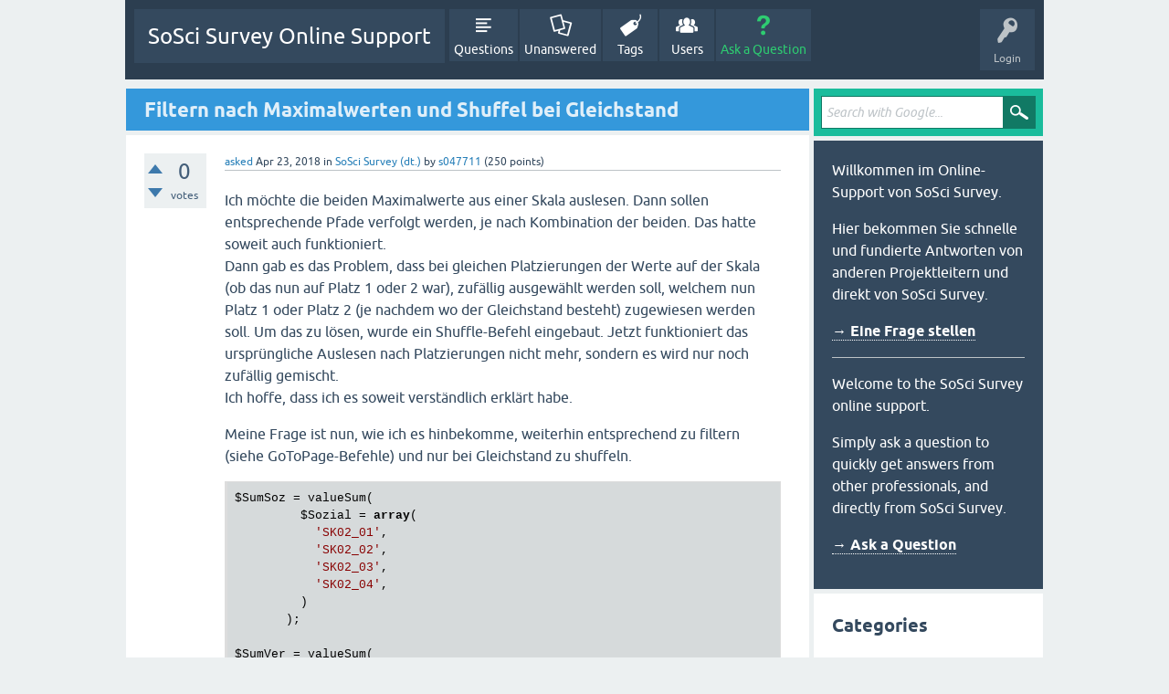

--- FILE ---
content_type: text/html; charset=utf-8
request_url: https://support.soscisurvey.de/?qa=4392/filtern-nach-maximalwerten-und-shuffel-bei-gleichstand&show=4621
body_size: 10847
content:
<!DOCTYPE html>
<html lang="en" itemscope itemtype="https://schema.org/QAPage">
<!-- Powered by Question2Answer - http://www.question2answer.org/ -->
<head>
<meta charset="utf-8">
<title>Filtern nach Maximalwerten und Shuffel bei Gleichstand - SoSci Survey Online Support</title>
<meta name="viewport" content="width=device-width, initial-scale=1">
<meta name="description" content="Ich möchte die beiden Maximalwerte aus einer Skala auslesen. Dann sollen entsprechende Pfade verfolgt werden, je  ... LM13, WF07, KR01-KR14, WF03&#039;); }">
<meta name="keywords" content="SoSci Survey (dt.)">
<style>
@font-face {
 font-family: 'Ubuntu'; font-weight: normal; font-style: normal;
 src: local('Ubuntu'),
  url('./qa-theme/SnowFlat/fonts/ubuntu-regular.woff2') format('woff2'), url('./qa-theme/SnowFlat/fonts/ubuntu-regular.woff') format('woff');
}
@font-face {
 font-family: 'Ubuntu'; font-weight: bold; font-style: normal;
 src: local('Ubuntu Bold'), local('Ubuntu-Bold'),
  url('./qa-theme/SnowFlat/fonts/ubuntu-bold.woff2') format('woff2'), url('./qa-theme/SnowFlat/fonts/ubuntu-bold.woff') format('woff');
}
@font-face {
 font-family: 'Ubuntu'; font-weight: normal; font-style: italic;
 src: local('Ubuntu Italic'), local('Ubuntu-Italic'),
  url('./qa-theme/SnowFlat/fonts/ubuntu-italic.woff2') format('woff2'), url('./qa-theme/SnowFlat/fonts/ubuntu-italic.woff') format('woff');
}
@font-face {
 font-family: 'Ubuntu'; font-weight: bold; font-style: italic;
 src: local('Ubuntu Bold Italic'), local('Ubuntu-BoldItalic'),
  url('./qa-theme/SnowFlat/fonts/ubuntu-bold-italic.woff2') format('woff2'), url('./qa-theme/SnowFlat/fonts/ubuntu-bold-italic.woff') format('woff');
}
</style>
<link rel="stylesheet" href="./qa-theme/SnowFlat/qa-styles.css?1.8.7">
<style>
.qa-nav-user { margin: 0 !important; }
@media (max-width: 979px) {
 body.qa-template-user.fixed, body[class*="qa-template-user-"].fixed { padding-top: 118px !important; }
 body.qa-template-users.fixed { padding-top: 95px !important; }
}
@media (min-width: 980px) {
 body.qa-template-users.fixed { padding-top: 105px !important;}
}
</style>
<link rel="canonical" href="https://support.soscisurvey.de/?qa=4392/filtern-nach-maximalwerten-und-shuffel-bei-gleichstand">
<link rel="search" type="application/opensearchdescription+xml" title="SoSci Survey Online Support" href="./?qa=opensearch.xml">
<meta itemprop="name" content="Filtern nach Maximalwerten und Shuffel bei Gleichstand">
<script>
var qa_root = '.\/';
var qa_request = '4392\/filtern-nach-maximalwerten-und-shuffel-bei-gleichstand';
</script>
<script src="./qa-content/jquery-3.5.1.min.js"></script>
<script src="./qa-content/qa-global.js?1.8.7"></script>
<script src="./qa-theme/SnowFlat/js/snow-core.js?1.8.7"></script>
<style>
.wmd-button > span { background-image: url('./qa-plugin/q2a-markdown-editor/pagedown/wmd-buttons.png') }

/* Markdown editor styles */

.wmd-button-bar {
	width: 100%;
	padding: 5px 0;
}
.wmd-input {
	/* 604 */
	width: 598px;
	height: 250px;
	margin: 0 0 10px;
	padding: 2px;
	border: 1px solid #ccc;
}
.wmd-preview {
	/* 604 */
	width: 584px;
	margin: 10px 0;
	padding: 8px;
	border: 2px dashed #ccc;
}

.wmd-preview img, .entry-content img {
	max-width: 100%
}

.qa-q-view-content pre,
.qa-a-item-content pre,
.wmd-preview pre {
	overflow: auto;
	width: 100%;
	max-height: 400px;
	padding: 0;
	border-width: 1px 1px 1px 3px;
	border-style: solid;
	border-color: #ddd;
	background-color: #eee;
}
pre code {
	display: block;
	padding: 8px;
}

.wmd-button-row {
	position: relative;
	margin: 0;
	padding: 0;
	height: 20px;
}

.wmd-spacer {
	width: 1px;
	height: 20px;
	margin-left: 14px;
	position: absolute;
	background-color: Silver;
	display: inline-block;
	list-style: none;
}

.wmd-button {
	width: 20px;
	height: 20px;
	padding-left: 2px;
	padding-right: 3px;
	position: absolute;
	display: inline-block;
	list-style: none;
	cursor: pointer;
}

.wmd-button > span {
	/* note: background-image is set in plugin script */
	background-repeat: no-repeat;
	background-position: 0px 0px;
	width: 20px;
	height: 20px;
	display: inline-block;
}

.wmd-spacer1 {
	left: 50px;
}
.wmd-spacer2 {
	left: 175px;
}
.wmd-spacer3 {
	left: 300px;
}

.wmd-prompt-background {
	background-color: #000;
}
.wmd-prompt-dialog {
	border: 1px solid #999;
	background-color: #f5f5f5;
}
.wmd-prompt-dialog > div {
	font-size: 0.8em;
}
.wmd-prompt-dialog > form > input[type="text"] {
	border: 1px solid #999;
	color: black;
}
.wmd-prompt-dialog > form > input[type="button"] {
	border: 1px solid #888;
	font-size: 11px;
	font-weight: bold;
}

/* HighlightJS styles */

pre code,
pre .ruby .subst,
pre .tag .title,
pre .lisp .title,
pre .nginx .title {
	color: black;
}
pre .string,
pre .title,
pre .constant,
pre .parent,
pre .tag .value,
pre .rules .value,
pre .rules .value .number,
pre .preprocessor,
pre .ruby .symbol,
pre .ruby .symbol .string,
pre .ruby .symbol .keyword,
pre .ruby .symbol .keymethods,
pre .instancevar,
pre .aggregate,
pre .template_tag,
pre .django .variable,
pre .smalltalk .class,
pre .addition,
pre .flow,
pre .stream,
pre .bash .variable,
pre .apache .tag,
pre .apache .cbracket,
pre .tex .command,
pre .tex .special,
pre .erlang_repl .function_or_atom,
pre .markdown .header {
	color: #800;
}
pre .comment,
pre .annotation,
pre .template_comment,
pre .diff .header,
pre .chunk,
pre .markdown .blockquote {
	color: #888;
}
pre .number,
pre .date,
pre .regexp,
pre .literal,
pre .smalltalk .symbol,
pre .smalltalk .char,
pre .go .constant,
pre .change,
pre .markdown .bullet,
pre .markdown .link_url {
	color: #080;
}
pre .label,
pre .javadoc,
pre .ruby .string,
pre .decorator,
pre .filter .argument,
pre .localvars,
pre .array,
pre .attr_selector,
pre .important,
pre .pseudo,
pre .pi,
pre .doctype,
pre .deletion,
pre .envvar,
pre .shebang,
pre .apache .sqbracket,
pre .nginx .built_in,
pre .tex .formula,
pre .erlang_repl .reserved,
pre .input_number,
pre .markdown .link_label,
pre .vhdl .attribute {
	color: #88f;
}
pre .keyword,
pre .id,
pre .phpdoc,
pre .title,
pre .built_in,
pre .aggregate,
pre .css .tag,
pre .javadoctag,
pre .phpdoc,
pre .yardoctag,
pre .smalltalk .class,
pre .winutils,
pre .bash .variable,
pre .apache .tag,
pre .go .typename,
pre .tex .command,
pre .markdown .strong,
pre .request,
pre .status {
	font-weight: bold;
}
pre .markdown .emphasis {
	font-style: italic;
}
pre .nginx .built_in {
	font-weight: normal;
}
pre .coffeescript .javascript,
pre .xml .css,
pre .xml .javascript,
pre .xml .vbscript,
pre .tex .formula {
	opacity: 0.5;
}

</style>


<script src="./qa-plugin/q2a-markdown-editor/pagedown/highlight.min.js"></script><script>
$(function() {
	$('.wmd-input').keypress(function() {
		window.clearTimeout(hljs.Timeout);
		hljs.Timeout = window.setTimeout(function() {
			hljs.initHighlighting.called = false;
			hljs.initHighlighting();
		}, 500);
	});
	window.setTimeout(function() {
		hljs.initHighlighting.called = false;
		hljs.initHighlighting();
	}, 500);
});
</script>
</head>
<body
class="qa-template-question qa-theme-snowflat qa-category-1 qa-body-js-off"
>
<script>
var b = document.getElementsByTagName('body')[0];
b.className = b.className.replace('qa-body-js-off', 'qa-body-js-on');
</script>
<div id="qam-topbar" class="clearfix">
<div class="qam-main-nav-wrapper clearfix">
<div class="sb-toggle-left qam-menu-toggle"><i class="icon-th-list"></i></div>
<div class="qam-account-items-wrapper">
<div id="qam-account-toggle" class="qam-logged-out">
<i class="icon-key qam-auth-key"></i>
<div class="qam-account-handle">Login</div>
</div>
<div class="qam-account-items clearfix">
<div class="qa-nav-user">
<ul class="qa-nav-user-list">
<li class="qa-nav-user-item qa-nav-user-login">
<a href=".//s2login/admin/?redirect=qa%2F%3Fqa%3D4392%2Ffiltern-nach-maximalwerten-und-shuffel-bei-gleichstand%26show%3D4621" class="qa-nav-user-link">Login</a>
</li>
<li class="qa-nav-user-item qa-nav-user-register">
<a href="https://www.soscisurvey.de/admin/index.php?o=registration" class="qa-nav-user-link">Register</a>
</li>
</ul>
<div class="qa-nav-user-clear">
</div>
</div>
</div> <!-- END qam-account-items -->
</div> <!-- END qam-account-items-wrapper -->
<div class="qa-logo">
<a href="./" class="qa-logo-link">SoSci Survey Online Support</a>
</div>
<div class="qa-nav-main">
<ul class="qa-nav-main-list">
<li class="qa-nav-main-item qa-nav-main-questions">
<a href="./?qa=questions" class="qa-nav-main-link">Questions</a>
</li>
<li class="qa-nav-main-item qa-nav-main-unanswered">
<a href="./?qa=unanswered" class="qa-nav-main-link">Unanswered</a>
</li>
<li class="qa-nav-main-item qa-nav-main-tag">
<a href="./?qa=tags" class="qa-nav-main-link">Tags</a>
</li>
<li class="qa-nav-main-item qa-nav-main-user">
<a href="./?qa=users" class="qa-nav-main-link">Users</a>
</li>
<li class="qa-nav-main-item qa-nav-main-ask">
<a href="./?qa=ask&amp;cat=1" class="qa-nav-main-link">Ask a Question</a>
</li>
</ul>
<div class="qa-nav-main-clear">
</div>
</div>
</div> <!-- END qam-main-nav-wrapper -->
</div> <!-- END qam-topbar -->
<div class="qam-ask-search-box"><div class="qam-ask-mobile"><a href="./?qa=ask" class="turquoise">Ask a Question</a></div><div class="qam-search-mobile turquoise" id="qam-search-mobile"></div></div>
<div class="qam-search turquoise the-top" id="the-top-search">
<div class="qa-search">
<form method="get" action="./?qa=gsearch">
<input type="hidden" name="qa" value="gsearch">
<input type="text" placeholder="Search with Google..." name="q" value="" class="qa-search-field">
<input type="submit" value="Search with Google" class="qa-search-button">
</form>
</div>
</div>
<div class="qa-body-wrapper" itemprop="mainEntity" itemscope itemtype="https://schema.org/Question">
<div class="qa-main-wrapper">
<div class="qa-main">
<div class="qa-main-heading">
<h1>
<a href="./?qa=4392/filtern-nach-maximalwerten-und-shuffel-bei-gleichstand">
<span itemprop="name">Filtern nach Maximalwerten und Shuffel bei Gleichstand</span>
</a>
</h1>
</div>
<div class="qa-part-q-view">
<div class="qa-q-view" id="q4392">
<form method="post" action="./?qa=4392/filtern-nach-maximalwerten-und-shuffel-bei-gleichstand&amp;show=4621">
<div class="qa-q-view-stats">
<div class="qa-voting qa-voting-net" id="voting_4392">
<div class="qa-vote-buttons qa-vote-buttons-net">
<input title="Click to vote up" name="vote_4392_1_q4392" onclick="return qa_vote_click(this);" type="submit" value="+" class="qa-vote-first-button qa-vote-up-button"> 
<input title="Click to vote down" name="vote_4392_-1_q4392" onclick="return qa_vote_click(this);" type="submit" value="&ndash;" class="qa-vote-second-button qa-vote-down-button"> 
</div>
<div class="qa-vote-count qa-vote-count-net">
<span class="qa-netvote-count">
<span class="qa-netvote-count-data">0</span><span class="qa-netvote-count-pad"> votes <meta itemprop="upvoteCount" content="0"></span>
</span>
</div>
<div class="qa-vote-clear">
</div>
</div>
</div>
<input name="code" type="hidden" value="0-1769621484-0b10a74f0565633870b0dbe08501c6b441df3e19">
</form>
<div class="qa-q-view-main">
<form method="post" action="./?qa=4392/filtern-nach-maximalwerten-und-shuffel-bei-gleichstand&amp;show=4621">
<span class="qa-q-view-avatar-meta">
<span class="qa-q-view-meta">
<a href="./?qa=4392/filtern-nach-maximalwerten-und-shuffel-bei-gleichstand" class="qa-q-view-what" itemprop="url">asked</a>
<span class="qa-q-view-when">
<span class="qa-q-view-when-data"><time itemprop="dateCreated" datetime="2018-04-23T09:23:14+0000" title="2018-04-23T09:23:14+0000">Apr 23, 2018</time></span>
</span>
<span class="qa-q-view-where">
<span class="qa-q-view-where-pad">in </span><span class="qa-q-view-where-data"><a href="./?qa=sosci-survey-deutsch" class="qa-category-link">SoSci Survey (dt.)</a></span>
</span>
<span class="qa-q-view-who">
<span class="qa-q-view-who-pad">by </span>
<span class="qa-q-view-who-data"><a href="./?qa=user/s047711" class="qa-user-link">s047711</a></span>
<span class="qa-q-view-who-points">
<span class="qa-q-view-who-points-pad">(</span><span class="qa-q-view-who-points-data">250</span><span class="qa-q-view-who-points-pad"> points)</span>
</span>
</span>
</span>
</span>
<div class="qa-q-view-content qa-post-content">
<a name="4392"></a><div itemprop="text"><p>Ich möchte die beiden Maximalwerte aus einer Skala auslesen. Dann sollen entsprechende Pfade verfolgt werden, je nach Kombination der beiden. Das hatte soweit auch funktioniert.<br>
Dann gab es das Problem, dass bei gleichen Platzierungen der Werte auf der Skala (ob das nun auf Platz 1 oder 2 war), zufällig ausgewählt werden soll, welchem nun Platz 1 oder Platz 2 (je nachdem wo der Gleichstand besteht) zugewiesen werden soll. Um das zu lösen, wurde ein Shuffle-Befehl eingebaut. Jetzt funktioniert das ursprüngliche Auslesen nach Platzierungen nicht mehr, sondern es wird nur noch zufällig gemischt. <br>
Ich hoffe, dass ich es soweit verständlich erklärt habe.</p>
<p>Meine Frage ist nun, wie ich es hinbekomme, weiterhin entsprechend zu filtern (siehe GoToPage-Befehle) und nur bei Gleichstand zu shuffeln.</p>
<pre><code>$SumSoz = valueSum(
         $Sozial = array(
           'SK02_01',
           'SK02_02',
           'SK02_03',
           'SK02_04',
         )
       );

$SumVer = valueSum(
         $Verbal = array(
           'SK02_05',
           'SK02_06',
           'SK02_07',
           'SK02_08',
         )
       );
$SumLog = valueSum(
         $Logisch = array(
           'SK02_09',
           'SK02_10',
           'SK02_11',
           'SK02_12',
         )
       );

$SumKre = valueSum(
         $Kreativ = array(
           'SK02_13',
           'SK02_14',
           'SK02_15',
           'SK02_16',
         )
       );



$sumArray = array("Soz" =&gt; $SumSoz, "Ver" =&gt; $SumVer,"Log" =&gt; $SumLog,"Kre" =&gt; $SumKre);
$max = max($sumArray);
$maxis = array();
foreach ($sumArray as $code =&gt; $value) {
  if ($value == $max) {
    $maxis[] = $code;
  }
}
shuffle($maxis); debug($maxis);
$use = $maxis[0];



if (
  ($maxis[0] == "Ver") and
  ($maxis[1] == "Soz")
) { 
  setPageOrder('SE01-SE11, SE20, SE12-SE19, WF07, VE01-VE68, WF03');
 
}


if (
  ($maxis[0] == "Soz") and
  ($maxis[1] == "Ver")
) {
  setPageOrder('VE01-VE68, WF07, SE01-SE11, SE20, SE12-SE19, WF03');
  
}

if (
  ($maxis[0] == "Kre") and
  ($maxis[1] == "Soz")
) {
  setPageOrder('SE01-SE11, SE20, SE12-SE19, WF07, KR01-KR14, WF03');
   
}

if (
  ($maxis[0] == "Soz") and
  ($maxis[1] == "Kre")
) {
  setPageOrder('KR01-KR14, WF07, SE01-SE11, SE20, SE12-SE19, WF03');

}

if (
  ($maxis[0] == "Ver") and
  ($maxis[1] == "Kre")
) {
  setPageOrder ('KR01-KR14, WF07, VE01-VE68, WF03');

}

if (
  ($maxis[0] == "Kre") and
  ($maxis[1] == "Ver")
) {
  setPageOrder ('VE01-VE68, WF07, KR01-KR14, WF03');
}

if (
  ($maxis[0] == "Log") and
  ($maxis[1] == "Ver")
) {
  setPageOrder ('VE01- VE68, WF07, LM01-LM13, WF03'); 
  
}

if (
  ($maxis[0] == "Ver") and
  ($maxis[1] == "Log")
) {
  setPageOrder ('LM01-LM13, WF07, VE01-VE68, WF03'); 
  
}

if (
  ($maxis[0] == "Soz") and
  ($maxis[1] == "Log")
) {
  setPageOrder ('LM01-LM13, WF07, SE01-SE11, SE20, SE12-SE19, WF03'); 
  
}

if (
  ($maxis[0] == "Log") and
  ($maxis[1] == "Soz")
) {
  setPageOrder ('SE01-SE11, SE20, SE12-SE19, WF07, LM01-LM13, WF03'); 
   
  
}

if (
  ($maxis[0] == "Log") and
  ($maxis[1] == "Kre")
) {
  setPageOrder ('KR01-KR14, WF07, LM01-LM13, WF03'); 
  
}

if (
  ($maxis[0] == "Kre") and
  ($maxis[1] == "Log")
) {
  setPageOrder ('LM01-LM13, WF07, KR01-KR14, WF03'); 
  
}
</code></pre>
</div>
</div>
<div class="qa-q-view-buttons">
<input name="q_doanswer" id="q_doanswer" onclick="return qa_toggle_element('anew')" value="answer" title="Answer this question" type="submit" class="qa-form-light-button qa-form-light-button-answer">
<input name="q_docomment" onclick="return qa_toggle_element('c4392')" value="comment" title="Add a comment on this question" type="submit" class="qa-form-light-button qa-form-light-button-comment">
</div>
<input name="code" type="hidden" value="0-1769621484-279a279063159ece51af9a2bbc08615ac4791df0">
<input name="qa_click" type="hidden" value="">
</form>
<div class="qa-q-view-c-list" id="c4392_list">
<div class="qa-c-list-item " id="c4409" itemscope itemtype="https://schema.org/Comment">
<span class="qa-c-item-avatar-meta">
<span class="qa-c-item-meta">
<a href="./?qa=4392/filtern-nach-maximalwerten-und-shuffel-bei-gleichstand&amp;show=4409#c4409" class="qa-c-item-what" itemprop="url">commented</a>
<span class="qa-c-item-when">
<span class="qa-c-item-when-data"><time itemprop="dateCreated" datetime="2018-04-23T14:10:44+0000" title="2018-04-23T14:10:44+0000">Apr 23, 2018</time></span>
</span>
<span class="qa-c-item-who">
<span class="qa-c-item-who-pad">by </span>
<span class="qa-c-item-who-data"><a href="./?qa=user/SoSci+Survey" class="qa-user-link">SoSci Survey</a></span>
<span class="qa-c-item-who-points">
<span class="qa-c-item-who-points-pad">(</span><span class="qa-c-item-who-points-data">364k</span><span class="qa-c-item-who-points-pad"> points)</span>
</span>
</span>
<br>
<span class="qa-c-item-what">edited</span>
<span class="qa-c-item-when">
<span class="qa-c-item-when-data"><time itemprop="dateModified" datetime="2018-04-23T18:15:27+0000" title="2018-04-23T18:15:27+0000">Apr 23, 2018</time></span>
</span>
<span class="qa-c-item-who">
<span class="qa-c-item-who-pad">by </span><span class="qa-c-item-who-data"><a href="./?qa=user/SoSci+Survey" class="qa-user-link">SoSci Survey</a></span>
</span>
</span>
</span>
<form method="post" action="./?qa=4392/filtern-nach-maximalwerten-und-shuffel-bei-gleichstand&amp;show=4621">
<input name="code" type="hidden" value="0-1769621484-0b10a74f0565633870b0dbe08501c6b441df3e19">
</form>
<form method="post" action="./?qa=4392/filtern-nach-maximalwerten-und-shuffel-bei-gleichstand&amp;show=4621">
<div class="qa-c-item-content qa-post-content">
<a name="4409"></a><div itemprop="text">Bitte fügen Sie unter `$maxis = array()` folgende Zeile ein:<br />
<br />
`debug($subArray);`<br />
`debug($max);`<br />
<br />
Bitte posten Sie dann, was im Debug-Modus alles als Info für die debug()-Zeilen erscheint. Danke.</div>
</div>
<div class="qa-c-item-footer">
<div class="qa-c-item-buttons">
<input name="q_docomment" onclick="return qa_toggle_element('c4392')" value="reply" title="Reply to this comment" type="submit" class="qa-form-light-button qa-form-light-button-comment">
</div>
</div>
<input name="code" type="hidden" value="0-1769621484-279a279063159ece51af9a2bbc08615ac4791df0">
<input name="qa_click" type="hidden" value="">
</form>
<div class="qa-c-item-clear">
</div>
</div> <!-- END qa-c-item -->
<div class="qa-c-list-item " id="c4416" itemscope itemtype="https://schema.org/Comment">
<span class="qa-c-item-avatar-meta">
<span class="qa-c-item-meta">
<a href="./?qa=4392/filtern-nach-maximalwerten-und-shuffel-bei-gleichstand&amp;show=4416#c4416" class="qa-c-item-what" itemprop="url">commented</a>
<span class="qa-c-item-when">
<span class="qa-c-item-when-data"><time itemprop="dateCreated" datetime="2018-04-23T17:27:52+0000" title="2018-04-23T17:27:52+0000">Apr 23, 2018</time></span>
</span>
<span class="qa-c-item-who">
<span class="qa-c-item-who-pad">by </span>
<span class="qa-c-item-who-data"><a href="./?qa=user/s047711" class="qa-user-link">s047711</a></span>
<span class="qa-c-item-who-points">
<span class="qa-c-item-who-points-pad">(</span><span class="qa-c-item-who-points-data">250</span><span class="qa-c-item-who-points-pad"> points)</span>
</span>
</span>
</span>
</span>
<form method="post" action="./?qa=4392/filtern-nach-maximalwerten-und-shuffel-bei-gleichstand&amp;show=4621">
<input name="code" type="hidden" value="0-1769621484-0b10a74f0565633870b0dbe08501c6b441df3e19">
</form>
<form method="post" action="./?qa=4392/filtern-nach-maximalwerten-und-shuffel-bei-gleichstand&amp;show=4621">
<div class="qa-c-item-content qa-post-content">
<a name="4416"></a><div itemprop="text">Ja genau, die ist eigentlich mit drin.<br />
<br />
Das habe ich gemacht. Dann erscheint:<br />
<br />
Debug-Information für $sumArray:<br />
Soz16, Ver16, Log16, Kre16<br />
<br />
Debug-Information für $max:<br />
$max = 16 (double)<br />
<br />
Debug-Information für $maxis:<br />
0Log, 1Kre, 2Ver, 3Soz<br />
<br />
Sieht eigentlich korrekt aus?<br />
<br />
Dazu muss ich allerdings auch sagen, dass es beim Testen im Programm meistens funktioniert hat, aber nicht beim externen Zugriff, also beim Pretest mit Probanden.</div>
</div>
<div class="qa-c-item-footer">
<div class="qa-c-item-buttons">
<input name="q_docomment" onclick="return qa_toggle_element('c4392')" value="reply" title="Reply to this comment" type="submit" class="qa-form-light-button qa-form-light-button-comment">
</div>
</div>
<input name="code" type="hidden" value="0-1769621484-279a279063159ece51af9a2bbc08615ac4791df0">
<input name="qa_click" type="hidden" value="">
</form>
<div class="qa-c-item-clear">
</div>
</div> <!-- END qa-c-item -->
<div class="qa-c-list-item " id="c4417" itemscope itemtype="https://schema.org/Comment">
<span class="qa-c-item-avatar-meta">
<span class="qa-c-item-meta">
<a href="./?qa=4392/filtern-nach-maximalwerten-und-shuffel-bei-gleichstand&amp;show=4417#c4417" class="qa-c-item-what" itemprop="url">commented</a>
<span class="qa-c-item-when">
<span class="qa-c-item-when-data"><time itemprop="dateCreated" datetime="2018-04-23T17:33:08+0000" title="2018-04-23T17:33:08+0000">Apr 23, 2018</time></span>
</span>
<span class="qa-c-item-who">
<span class="qa-c-item-who-pad">by </span>
<span class="qa-c-item-who-data"><a href="./?qa=user/s047711" class="qa-user-link">s047711</a></span>
<span class="qa-c-item-who-points">
<span class="qa-c-item-who-points-pad">(</span><span class="qa-c-item-who-points-data">250</span><span class="qa-c-item-who-points-pad"> points)</span>
</span>
</span>
</span>
</span>
<form method="post" action="./?qa=4392/filtern-nach-maximalwerten-und-shuffel-bei-gleichstand&amp;show=4621">
<input name="code" type="hidden" value="0-1769621484-0b10a74f0565633870b0dbe08501c6b441df3e19">
</form>
<form method="post" action="./?qa=4392/filtern-nach-maximalwerten-und-shuffel-bei-gleichstand&amp;show=4621">
<div class="qa-c-item-content qa-post-content">
<a name="4417"></a><div itemprop="text">Ah, etwas Wichtiges habe ich vergessen.<br />
Das Ergebnis der Rangreihe (ggbf. plus Shuffle) brauche ich später im Fragebogen noch einmal. Und zwar soll noch einmal, je nach dem vorher verfolgten Pfad + abhängig von einer Urnenziehung gefiltert werden.<br />
Soweit ich weiß, werden die Ergebnisse des Mischens nicht gespeichert. Gibt es hierfür eine Lösung?</div>
</div>
<div class="qa-c-item-footer">
<div class="qa-c-item-buttons">
<input name="q_docomment" onclick="return qa_toggle_element('c4392')" value="reply" title="Reply to this comment" type="submit" class="qa-form-light-button qa-form-light-button-comment">
</div>
</div>
<input name="code" type="hidden" value="0-1769621484-279a279063159ece51af9a2bbc08615ac4791df0">
<input name="qa_click" type="hidden" value="">
</form>
<div class="qa-c-item-clear">
</div>
</div> <!-- END qa-c-item -->
</div> <!-- END qa-c-list -->
<div class="qa-c-form" id="c4392" style="display:none;">
<h2>Please <a href=".//s2login/admin/?redirect=qa%2F%3Fqa%3D4392%2Ffiltern-nach-maximalwerten-und-shuffel-bei-gleichstand">log in</a> or <a href="https://www.soscisurvey.de/admin/index.php?o=registration">register</a> to add a comment.</h2>
</div> <!-- END qa-c-form -->
</div> <!-- END qa-q-view-main -->
<div class="qa-q-view-clear">
</div>
</div> <!-- END qa-q-view -->
</div>
<div class="qa-part-a-form">
<div class="qa-a-form" id="anew" style="display:none;">
<h2>Please <a href=".//s2login/admin/?redirect=qa%2F%3Fqa%3D4392%2Ffiltern-nach-maximalwerten-und-shuffel-bei-gleichstand">log in</a> or <a href="https://www.soscisurvey.de/admin/index.php?o=registration">register</a> to answer this question.</h2>
</div> <!-- END qa-a-form -->
</div>
<div class="qa-part-a-list">
<h2 id="a_list_title"><span itemprop="answerCount">3</span> Answers</h2>
<div class="qa-a-list" id="a_list">
<div class="qa-a-list-item " id="a4430" itemprop="suggestedAnswer" itemscope itemtype="https://schema.org/Answer">
<form method="post" action="./?qa=4392/filtern-nach-maximalwerten-und-shuffel-bei-gleichstand&amp;show=4621">
<div class="qa-voting qa-voting-net" id="voting_4430">
<div class="qa-vote-buttons qa-vote-buttons-net">
<input title="Click to vote up" name="vote_4430_1_a4430" onclick="return qa_vote_click(this);" type="submit" value="+" class="qa-vote-first-button qa-vote-up-button"> 
<input title="Click to vote down" name="vote_4430_-1_a4430" onclick="return qa_vote_click(this);" type="submit" value="&ndash;" class="qa-vote-second-button qa-vote-down-button"> 
</div>
<div class="qa-vote-count qa-vote-count-net">
<span class="qa-netvote-count">
<span class="qa-netvote-count-data">0</span><span class="qa-netvote-count-pad"> votes <meta itemprop="upvoteCount" content="0"></span>
</span>
</div>
<div class="qa-vote-clear">
</div>
</div>
<input name="code" type="hidden" value="0-1769621484-0b10a74f0565633870b0dbe08501c6b441df3e19">
</form>
<div class="qa-a-item-main">
<form method="post" action="./?qa=4392/filtern-nach-maximalwerten-und-shuffel-bei-gleichstand&amp;show=4621">
<span class="qa-a-item-avatar-meta">
<span class="qa-a-item-meta">
<a href="./?qa=4392/filtern-nach-maximalwerten-und-shuffel-bei-gleichstand&amp;show=4430#a4430" class="qa-a-item-what" itemprop="url">answered</a>
<span class="qa-a-item-when">
<span class="qa-a-item-when-data"><time itemprop="dateCreated" datetime="2018-04-23T18:19:00+0000" title="2018-04-23T18:19:00+0000">Apr 23, 2018</time></span>
</span>
<span class="qa-a-item-who">
<span class="qa-a-item-who-pad">by </span>
<span class="qa-a-item-who-data"><a href="./?qa=user/SoSci+Survey" class="qa-user-link">SoSci Survey</a></span>
<span class="qa-a-item-who-points">
<span class="qa-a-item-who-points-pad">(</span><span class="qa-a-item-who-points-data">364k</span><span class="qa-a-item-who-points-pad"> points)</span>
</span>
</span>
</span>
</span>
<div class="qa-a-selection">
</div>
<div class="qa-a-item-content qa-post-content">
<a name="4430"></a><div itemprop="text"><blockquote><p>Soz16, Ver16, Log16, Kre16</p>
</blockquote>
<p>Okay, dann stimmt hier etwas nicht.</p>
<p>Lassen Sie als erstes bitte einmal die zusätzlichen Variablen-Deklarationen in <code>valueSum()</code> weg, also nur</p>
<pre><code>$SumSoz = valueSum(
     array(
       'SK02_01',
       'SK02_02',
       'SK02_03',
       'SK02_04'
     )
   );
</code></pre>
<p>Und dann posten Sie bitte doch einmal die komplette Debug-Information - insbesondere, was in den Variablen SK02_01 bis SK02_04 denn eigentlich so gespeichert wurde. Kommt da wirklich die Summe 16 heraus?</p>
<blockquote><p>Das Ergebnis der Rangreihe (ggf. plus Shuffle) brauche ich später im Fragebogen noch einmal. </p>
</blockquote>
<p>Nun, das können Sie einfach in eine interne Variable speichern, wenn Sie also eine entsprechende Frage mit 4 Items haben, dann:</p>
<pre><code>foreach ($maxis as $i =&gt; $code) {
  put(id('IV01', $i + 1), $code);
}
</code></pre>
</div>
</div>
<div class="qa-a-item-buttons">
<input name="a4430_dofollow" value="ask related question" title="Ask a new question relating to this answer" type="submit" class="qa-form-light-button qa-form-light-button-follow">
<input name="a4430_docomment" onclick="return qa_toggle_element('c4430')" value="comment" title="Add a comment on this answer" type="submit" class="qa-form-light-button qa-form-light-button-comment">
</div>
<input name="code" type="hidden" value="0-1769621484-2fc9074ed502b12e41a9300bf8f53160c339a0f1">
<input name="qa_click" type="hidden" value="">
</form>
<div class="qa-a-item-c-list" id="c4430_list">
<div class="qa-c-list-item " id="c4447" itemscope itemtype="https://schema.org/Comment">
<span class="qa-c-item-avatar-meta">
<span class="qa-c-item-meta">
<a href="./?qa=4392/filtern-nach-maximalwerten-und-shuffel-bei-gleichstand&amp;show=4447#c4447" class="qa-c-item-what" itemprop="url">commented</a>
<span class="qa-c-item-when">
<span class="qa-c-item-when-data"><time itemprop="dateCreated" datetime="2018-04-24T07:43:11+0000" title="2018-04-24T07:43:11+0000">Apr 24, 2018</time></span>
</span>
<span class="qa-c-item-who">
<span class="qa-c-item-who-pad">by </span>
<span class="qa-c-item-who-data"><a href="./?qa=user/s047711" class="qa-user-link">s047711</a></span>
<span class="qa-c-item-who-points">
<span class="qa-c-item-who-points-pad">(</span><span class="qa-c-item-who-points-data">250</span><span class="qa-c-item-who-points-pad"> points)</span>
</span>
</span>
</span>
</span>
<form method="post" action="./?qa=4392/filtern-nach-maximalwerten-und-shuffel-bei-gleichstand&amp;show=4621">
<input name="code" type="hidden" value="0-1769621484-0b10a74f0565633870b0dbe08501c6b441df3e19">
</form>
<form method="post" action="./?qa=4392/filtern-nach-maximalwerten-und-shuffel-bei-gleichstand&amp;show=4621">
<div class="qa-c-item-content qa-post-content">
<a name="4447"></a><div itemprop="text">Das stimmt schon so, das kommt raus, wenn man beliebig ankreuzt bei der Skala aus deren Werten heraus gefiltert werden soll.<br />
Eben, mit anderem beliebigen Ankreuzen kam heraus:<br />
<br />
Debug-Information für $sumArray:<br />
Soz12, Ver8, Log10, Kre8<br />
Debug-Information für $max:<br />
$max = 12 (double)<br />
Debug-Information für $maxis:<br />
0Soz<br />
<br />
D.h. ausgezählt wird vermutlich richtig.<br />
<br />
Allerdings erscheint dann folgende Fehlermeldung:<br />
<br />
PHP-Code<br />
<br />
061 <br />
062 if (<br />
063 &nbsp;&nbsp;($maxis[0] == &quot;Soz&quot;) and<br />
064 &nbsp;&nbsp;($maxis[1] == &quot;Ver&quot;)<br />
065 ) {<br />
066 &nbsp;&nbsp;setPageOrder(&#039;VE01-VE68, WF07, SE01-SE11, SE20, SE12-SE19, WF03&#039;);<br />
067 &nbsp;&nbsp;<br />
<br />
Fehler im Fragebogen: Undefined offset: 1<br />
Zeile: 80<br />
<br />
PHP-Code<br />
<br />
077 <br />
078 if (<br />
079 &nbsp;&nbsp;($maxis[0] == &quot;Soz&quot;) and<br />
080 &nbsp;&nbsp;($maxis[1] == &quot;Kre&quot;)<br />
081 ) {<br />
082 &nbsp;&nbsp;setPageOrder(&#039;KR01-KR14, WF07, SE01-SE11, SE20, SE12-SE19, WF03&#039;);<br />
083 <br />
<br />
Fehler im Fragebogen: Undefined offset: 1<br />
Zeile: 119<br />
<br />
PHP-Code<br />
<br />
116 <br />
117 if (<br />
118 &nbsp;&nbsp;($maxis[0] == &quot;Soz&quot;) and<br />
119 &nbsp;&nbsp;($maxis[1] == &quot;Log&quot;)<br />
120 ) {<br />
121 &nbsp;&nbsp;setPageOrder (&#039;LM01-LM13, WF07, SE01-SE11, SE20, SE12-SE19, WF03&#039;); <br />
122 &nbsp;&nbsp;<br />
<br />
Es liegt wohl daran, dass $maxis[1] nicht definiert ist. Wenn ich aber $use = $maxis[1] einsetze, dann kommt dieselbe Fehlermeldung.</div>
</div>
<div class="qa-c-item-footer">
<div class="qa-c-item-buttons">
<input name="a4430_docomment" onclick="return qa_toggle_element('c4430')" value="reply" title="Reply to this comment" type="submit" class="qa-form-light-button qa-form-light-button-comment">
</div>
</div>
<input name="code" type="hidden" value="0-1769621484-2fc9074ed502b12e41a9300bf8f53160c339a0f1">
<input name="qa_click" type="hidden" value="">
</form>
<div class="qa-c-item-clear">
</div>
</div> <!-- END qa-c-item -->
<div class="qa-c-list-item " id="c4456" itemscope itemtype="https://schema.org/Comment">
<span class="qa-c-item-avatar-meta">
<span class="qa-c-item-meta">
<a href="./?qa=4392/filtern-nach-maximalwerten-und-shuffel-bei-gleichstand&amp;show=4456#c4456" class="qa-c-item-what" itemprop="url">commented</a>
<span class="qa-c-item-when">
<span class="qa-c-item-when-data"><time itemprop="dateCreated" datetime="2018-04-24T11:36:36+0000" title="2018-04-24T11:36:36+0000">Apr 24, 2018</time></span>
</span>
<span class="qa-c-item-who">
<span class="qa-c-item-who-pad">by </span>
<span class="qa-c-item-who-data"><a href="./?qa=user/SoSci+Survey" class="qa-user-link">SoSci Survey</a></span>
<span class="qa-c-item-who-points">
<span class="qa-c-item-who-points-pad">(</span><span class="qa-c-item-who-points-data">364k</span><span class="qa-c-item-who-points-pad"> points)</span>
</span>
</span>
</span>
</span>
<form method="post" action="./?qa=4392/filtern-nach-maximalwerten-und-shuffel-bei-gleichstand&amp;show=4621">
<input name="code" type="hidden" value="0-1769621484-0b10a74f0565633870b0dbe08501c6b441df3e19">
</form>
<form method="post" action="./?qa=4392/filtern-nach-maximalwerten-und-shuffel-bei-gleichstand&amp;show=4621">
<div class="qa-c-item-content qa-post-content">
<a name="4456"></a><div itemprop="text">Möchten Sie auf die Subskala mit dem höchsten Wert setzen oder soll auch eine Skala mit geringerem Wert auf Platz 2 &quot;mitgenommen&quot; werden?<br />
<br />
In dem Fall würden Sie schreiben:<br />
<br />
// ...<br />
$sumArray = array(&quot;Soz&quot; =&gt; $SumSoz, &quot;Ver&quot; =&gt; $SumVer,&quot;Log&quot; =&gt; $SumLog,&quot;Kre&quot; =&gt; $SumKre);<br />
debug($sumArray);<br />
shuffle($sumArray);<br />
arsort($sumArray);<br />
$maxis = array_keys($sumArray);<br />
debug($maxis);</div>
</div>
<div class="qa-c-item-footer">
<div class="qa-c-item-buttons">
<input name="a4430_docomment" onclick="return qa_toggle_element('c4430')" value="reply" title="Reply to this comment" type="submit" class="qa-form-light-button qa-form-light-button-comment">
</div>
</div>
<input name="code" type="hidden" value="0-1769621484-2fc9074ed502b12e41a9300bf8f53160c339a0f1">
<input name="qa_click" type="hidden" value="">
</form>
<div class="qa-c-item-clear">
</div>
</div> <!-- END qa-c-item -->
<div class="qa-c-list-item " id="c4491" itemscope itemtype="https://schema.org/Comment">
<span class="qa-c-item-avatar-meta">
<span class="qa-c-item-meta">
<a href="./?qa=4392/filtern-nach-maximalwerten-und-shuffel-bei-gleichstand&amp;show=4491#c4491" class="qa-c-item-what" itemprop="url">commented</a>
<span class="qa-c-item-when">
<span class="qa-c-item-when-data"><time itemprop="dateCreated" datetime="2018-04-25T08:39:38+0000" title="2018-04-25T08:39:38+0000">Apr 25, 2018</time></span>
</span>
<span class="qa-c-item-who">
<span class="qa-c-item-who-pad">by </span>
<span class="qa-c-item-who-data"><a href="./?qa=user/s047711" class="qa-user-link">s047711</a></span>
<span class="qa-c-item-who-points">
<span class="qa-c-item-who-points-pad">(</span><span class="qa-c-item-who-points-data">250</span><span class="qa-c-item-who-points-pad"> points)</span>
</span>
</span>
</span>
</span>
<form method="post" action="./?qa=4392/filtern-nach-maximalwerten-und-shuffel-bei-gleichstand&amp;show=4621">
<input name="code" type="hidden" value="0-1769621484-0b10a74f0565633870b0dbe08501c6b441df3e19">
</form>
<form method="post" action="./?qa=4392/filtern-nach-maximalwerten-und-shuffel-bei-gleichstand&amp;show=4621">
<div class="qa-c-item-content qa-post-content">
<a name="4491"></a><div itemprop="text">Ich habe meine Antwort als &quot;Antwort&quot; gepostet, um es Übersichtlicher zu machen, da einiges an Code drinnen steckt</div>
</div>
<div class="qa-c-item-footer">
<div class="qa-c-item-buttons">
<input name="a4430_docomment" onclick="return qa_toggle_element('c4430')" value="reply" title="Reply to this comment" type="submit" class="qa-form-light-button qa-form-light-button-comment">
</div>
</div>
<input name="code" type="hidden" value="0-1769621484-2fc9074ed502b12e41a9300bf8f53160c339a0f1">
<input name="qa_click" type="hidden" value="">
</form>
<div class="qa-c-item-clear">
</div>
</div> <!-- END qa-c-item -->
</div> <!-- END qa-c-list -->
<div class="qa-c-form" id="c4430" style="display:none;">
<h2>Please <a href=".//s2login/admin/?redirect=qa%2F%3Fqa%3D4392%2Ffiltern-nach-maximalwerten-und-shuffel-bei-gleichstand">log in</a> or <a href="https://www.soscisurvey.de/admin/index.php?o=registration">register</a> to add a comment.</h2>
</div> <!-- END qa-c-form -->
</div> <!-- END qa-a-item-main -->
<div class="qa-a-item-clear">
</div>
</div> <!-- END qa-a-list-item -->
<div class="qa-a-list-item " id="a4466" itemprop="suggestedAnswer" itemscope itemtype="https://schema.org/Answer">
<form method="post" action="./?qa=4392/filtern-nach-maximalwerten-und-shuffel-bei-gleichstand&amp;show=4621">
<div class="qa-voting qa-voting-net" id="voting_4466">
<div class="qa-vote-buttons qa-vote-buttons-net">
<input title="Click to vote up" name="vote_4466_1_a4466" onclick="return qa_vote_click(this);" type="submit" value="+" class="qa-vote-first-button qa-vote-up-button"> 
<input title="Click to vote down" name="vote_4466_-1_a4466" onclick="return qa_vote_click(this);" type="submit" value="&ndash;" class="qa-vote-second-button qa-vote-down-button"> 
</div>
<div class="qa-vote-count qa-vote-count-net">
<span class="qa-netvote-count">
<span class="qa-netvote-count-data">0</span><span class="qa-netvote-count-pad"> votes <meta itemprop="upvoteCount" content="0"></span>
</span>
</div>
<div class="qa-vote-clear">
</div>
</div>
<input name="code" type="hidden" value="0-1769621484-0b10a74f0565633870b0dbe08501c6b441df3e19">
</form>
<div class="qa-a-item-main">
<form method="post" action="./?qa=4392/filtern-nach-maximalwerten-und-shuffel-bei-gleichstand&amp;show=4621">
<span class="qa-a-item-avatar-meta">
<span class="qa-a-item-meta">
<a href="./?qa=4392/filtern-nach-maximalwerten-und-shuffel-bei-gleichstand&amp;show=4466#a4466" class="qa-a-item-what" itemprop="url">answered</a>
<span class="qa-a-item-when">
<span class="qa-a-item-when-data"><time itemprop="dateCreated" datetime="2018-04-24T14:10:13+0000" title="2018-04-24T14:10:13+0000">Apr 24, 2018</time></span>
</span>
<span class="qa-a-item-who">
<span class="qa-a-item-who-pad">by </span>
<span class="qa-a-item-who-data"><a href="./?qa=user/s047711" class="qa-user-link">s047711</a></span>
<span class="qa-a-item-who-points">
<span class="qa-a-item-who-points-pad">(</span><span class="qa-a-item-who-points-data">250</span><span class="qa-a-item-who-points-pad"> points)</span>
</span>
</span>
</span>
</span>
<div class="qa-a-selection">
</div>
<div class="qa-a-item-content qa-post-content">
<a name="4466"></a><div itemprop="text"><p>Ja genau, das meinte ich. Die höchste und die zweithöchste Skala sollen mitgenommen und später mehrmals verwendet werden. Wenn zwei oder mehrere "punktgleich" auf Rang 1 liegen, sollen Rang 1 + 2 komplett zufällig zugewiesen werden. Wenn Rang 1 eindeutig ist und bei Rang 2 Gleichstand besteht, dann soll Rang 2 unter den entsprechenden Kandidaten zufällig zugewiesen werden.</p>
<p>Jetzt bin ich verwirrt. War das mit dem Code so gemeint?</p>
<pre><code>$SumSoz = valueSum(
         $Sozial = array(
           'SK02_01',
           'SK02_02',
           'SK02_03',
           'SK02_04',
         )
       );

$SumVer = valueSum(
         $Verbal = array(
           'SK02_05',
           'SK02_06',
           'SK02_07',
           'SK02_08',
         )
       );
$SumLog = valueSum(
         $Logisch = array(
           'SK02_09',
           'SK02_10',
           'SK02_11',
           'SK02_12',
         )
       );

$SumKre = valueSum(
         $Kreativ = array(
           'SK02_13',
           'SK02_14',
           'SK02_15',
           'SK02_16',
         )
       );



$sumArray = array("Soz" =&gt; $SumSoz, "Ver" =&gt; $SumVer,"Log" =&gt; $SumLog,"Kre" =&gt; $SumKre);
debug($sumArray);
shuffle($sumArray);
asort($sumArray);
$maxis = array_keys($sumArray);
debug($maxis);
shuffle($maxis);



if (
  ($maxis[0] == "Ver") and
  ($maxis[1] == "Soz")
) { 
  setPageOrder('SE01-SE11, SE20, SE12-SE19, WF07, VE01-VE68, WF03');
 
}


if (
  ($maxis[0] == "Soz") and
  ($maxis[1] == "Ver")
) {
  setPageOrder('VE01-VE68, WF07, SE01-SE11, SE20, SE12-SE19, WF03');
  
}

if (
  ($maxis[0] == "Kre") and
  ($maxis[1] == "Soz")
) {
  setPageOrder('SE01-SE11, SE20, SE12-SE19, WF07, KR01-KR14, WF03');
   
}

if (
  ($maxis[0] == "Soz") and
  ($maxis[1] == "Kre")
) {
  setPageOrder('KR01-KR14, WF07, SE01-SE11, SE20, SE12-SE19, WF03');

}

if (
  ($maxis[0] == "Ver") and
  ($maxis[1] == "Kre")
) {
  setPageOrder ('KR01-KR14, WF07, VE01-VE68, WF03');

}

if (
  ($maxis[0] == "Kre") and
  ($maxis[1] == "Ver")
) {
  setPageOrder ('VE01-VE68, WF07, KR01-KR14, WF03');
}

if (
  ($maxis[0] == "Log") and
  ($maxis[1] == "Ver")
) {
  setPageOrder ('VE01- VE68, WF07, LM01-LM13, WF03'); 
  
}

if (
  ($maxis[0] == "Ver") and
  ($maxis[1] == "Log")
) {
  setPageOrder ('LM01-LM13, WF07, VE01-VE68, WF03'); 
  
}

if (
  ($maxis[0] == "Soz") and
  ($maxis[1] == "Log")
) {
  setPageOrder ('LM01-LM13, WF07, SE01-SE11, SE20, SE12-SE19, WF03'); 
  
}

if (
  ($maxis[0] == "Log") and
  ($maxis[1] == "Soz")
) {
  setPageOrder ('SE01-SE11, SE20, SE12-SE19, WF07, LM01-LM13, WF03'); 
   
  
}

if (
  ($maxis[0] == "Log") and
  ($maxis[1] == "Kre")
) {
  setPageOrder ('KR01-KR14, WF07, LM01-LM13, WF03'); 
  
}

if (
  ($maxis[0] == "Kre") and
  ($maxis[1] == "Log")
) {
  setPageOrder ('LM01-LM13, WF07, KR01-KR14, WF03'); 
  
}
</code></pre>
<p>Jetzt wird nicht mehr gefiltert und es erscheint folgende Debug-Info:</p>
<blockquote><p>Debug-Information für $sumArray: Soz14, Ver11, Log12, Kre10<br>
Hinweis (Seite 5)<br>
Debug-Information für $maxis:<br>
00, 11, 22, 33</p>
</blockquote>
<p>Ich hatte dieses Problem (Nach Rang 1 + 2 filtern) schon mal gelöst (siehe folgender Code). Damals war nur das Problem bei Gleichstand geblieben (was tun, wenn zwei oder mehr Skalen denselben Wert aufweisen?).</p>
<pre><code>$SumSoz = valueSum(
         $Sozial = array(
           'SK02_01',
           'SK02_02',
           'SK02_03',
           'SK02_04',
         )
       );

$SumVer = valueSum(
         $Verbal = array(
           'SK02_05',
           'SK02_06',
           'SK02_07',
           'SK02_08',
         )
       );
$SumLog = valueSum(
         $Logisch = array(
           'SK02_09',
           'SK02_10',
           'SK02_11',
           'SK02_12',
         )
       );

$SumKre = valueSum(
         $Kreativ = array(
           'SK02_13',
           'SK02_14',
           'SK02_15',
           'SK02_16',
         )
       );



// Sortiere mir alle Summen und geben sie mir aus
$SumArray = array("Soz" =&gt; $SumSoz, "Ver" =&gt; $SumVer,"Log" =&gt; $SumLog,"Kre" =&gt; $SumKre);
arsort($SumArray);
$Dim1 = array_keys($SumArray)[0];
$Dim2 = array_keys($SumArray)[1];


if (
  ($Dim1 == "Ver") and
  ($Dim2 == "Soz")
) { 
  setPageOrder('SE01-SE11, SE20, SE12-SE19, WF07, VE01-VE05, WF03');
 
}


if (
  ($Dim1 == "Soz") and
  ($Dim2 == "Ver")
) {
  setPageOrder('VE01-VE05, WF07, SE01-SE11, SE20, SE12-SE19, WF03');
  
}
</code></pre>
</div>
</div>
<div class="qa-a-item-buttons">
<input name="a4466_dofollow" value="ask related question" title="Ask a new question relating to this answer" type="submit" class="qa-form-light-button qa-form-light-button-follow">
<input name="a4466_docomment" onclick="return qa_toggle_element('c4466')" value="comment" title="Add a comment on this answer" type="submit" class="qa-form-light-button qa-form-light-button-comment">
</div>
<input name="code" type="hidden" value="0-1769621484-7ede12450a6c876c092e93cf934ca6e2054d70e4">
<input name="qa_click" type="hidden" value="">
</form>
<div class="qa-a-item-c-list" id="c4466_list">
<div class="qa-c-list-item " id="c4507" itemscope itemtype="https://schema.org/Comment">
<span class="qa-c-item-avatar-meta">
<span class="qa-c-item-meta">
<a href="./?qa=4392/filtern-nach-maximalwerten-und-shuffel-bei-gleichstand&amp;show=4507#c4507" class="qa-c-item-what" itemprop="url">commented</a>
<span class="qa-c-item-when">
<span class="qa-c-item-when-data"><time itemprop="dateCreated" datetime="2018-04-25T13:03:18+0000" title="2018-04-25T13:03:18+0000">Apr 25, 2018</time></span>
</span>
<span class="qa-c-item-who">
<span class="qa-c-item-who-pad">by </span>
<span class="qa-c-item-who-data"><a href="./?qa=user/SoSci+Survey" class="qa-user-link">SoSci Survey</a></span>
<span class="qa-c-item-who-points">
<span class="qa-c-item-who-points-pad">(</span><span class="qa-c-item-who-points-data">364k</span><span class="qa-c-item-who-points-pad"> points)</span>
</span>
</span>
<br>
<span class="qa-c-item-what">edited</span>
<span class="qa-c-item-when">
<span class="qa-c-item-when-data"><time itemprop="dateModified" datetime="2018-04-25T14:17:51+0000" title="2018-04-25T14:17:51+0000">Apr 25, 2018</time></span>
</span>
<span class="qa-c-item-who">
<span class="qa-c-item-who-pad">by </span><span class="qa-c-item-who-data"><a href="./?qa=user/SoSci+Survey" class="qa-user-link">SoSci Survey</a></span>
</span>
</span>
</span>
<form method="post" action="./?qa=4392/filtern-nach-maximalwerten-und-shuffel-bei-gleichstand&amp;show=4621">
<input name="code" type="hidden" value="0-1769621484-0b10a74f0565633870b0dbe08501c6b441df3e19">
</form>
<form method="post" action="./?qa=4392/filtern-nach-maximalwerten-und-shuffel-bei-gleichstand&amp;show=4621">
<div class="qa-c-item-content qa-post-content">
<a name="4507"></a><div itemprop="text">&gt; Jetzt bin ich verwirrt. War das mit dem Code so gemeint?<br />
<br />
Alles über $sumArray bleibt, alles darunter wäre durch den con mit oben kommenteirten Code zu ersetzen.<br />
<br />
Soweit ich sehe, haben Sie das gemacht. Allerdings ist der Inhalte vo $maixs falsch. Ich hatte nicht bedacht, dass shuffle() die Zuordnung von Schlüsseln zu Werten löscht. Kein Problem ...<br />
<br />
$sumArray = array(&quot;Soz&quot; =&gt; $SumSoz, &quot;Ver&quot; =&gt; $SumVer,&quot;Log&quot; =&gt; $SumLog,&quot;Kre&quot; =&gt; $SumKre);<br />
debug($sumArray);<br />
// Mischen unter Beibehaltung der Zuordnung<br />
$sumKeys = array_keys($sumArray);<br />
shuffle($sumKeys);<br />
$sumMixed = array();<br />
foreach ($sumKeys as $key) {<br />
&nbsp;&nbsp;$sumMixed[$key] = $sumArray[$key];<br />
}<br />
// Nach dem Mischen wird sortiert<br />
arsort($sumMixed);<br />
$maxis = array_keys($sumMixed);<br />
debug($maxis);<br />
shuffle($maxis);</div>
</div>
<div class="qa-c-item-footer">
<div class="qa-c-item-buttons">
<input name="a4466_docomment" onclick="return qa_toggle_element('c4466')" value="reply" title="Reply to this comment" type="submit" class="qa-form-light-button qa-form-light-button-comment">
</div>
</div>
<input name="code" type="hidden" value="0-1769621484-7ede12450a6c876c092e93cf934ca6e2054d70e4">
<input name="qa_click" type="hidden" value="">
</form>
<div class="qa-c-item-clear">
</div>
</div> <!-- END qa-c-item -->
<div class="qa-c-list-item " id="c4517" itemscope itemtype="https://schema.org/Comment">
<span class="qa-c-item-avatar-meta">
<span class="qa-c-item-meta">
<a href="./?qa=4392/filtern-nach-maximalwerten-und-shuffel-bei-gleichstand&amp;show=4517#c4517" class="qa-c-item-what" itemprop="url">commented</a>
<span class="qa-c-item-when">
<span class="qa-c-item-when-data"><time itemprop="dateCreated" datetime="2018-04-25T13:35:07+0000" title="2018-04-25T13:35:07+0000">Apr 25, 2018</time></span>
</span>
<span class="qa-c-item-who">
<span class="qa-c-item-who-pad">by </span>
<span class="qa-c-item-who-data"><a href="./?qa=user/s047711" class="qa-user-link">s047711</a></span>
<span class="qa-c-item-who-points">
<span class="qa-c-item-who-points-pad">(</span><span class="qa-c-item-who-points-data">250</span><span class="qa-c-item-who-points-pad"> points)</span>
</span>
</span>
</span>
</span>
<form method="post" action="./?qa=4392/filtern-nach-maximalwerten-und-shuffel-bei-gleichstand&amp;show=4621">
<input name="code" type="hidden" value="0-1769621484-0b10a74f0565633870b0dbe08501c6b441df3e19">
</form>
<form method="post" action="./?qa=4392/filtern-nach-maximalwerten-und-shuffel-bei-gleichstand&amp;show=4621">
<div class="qa-c-item-content qa-post-content">
<a name="4517"></a><div itemprop="text">Tut mir leid, aber ich stehe offenbar sehr auf dem Schlauch..<br />
Wenn ich das mache und - als Bsp. - folgende Werte ausgezählt wurden<br />
<br />
Debug-Information für $sumArray:<br />
Soz11, Ver13, Log14, Kre12<br />
<br />
, dann mischt er komplett zufällig, also ganz unabhängig von den Platzierungen. Diese sollen ja nach den tatsächlichen Werten, also den Antworten der Probanden, erstellt werden (und das Mischen ist nur für einen eventuellen Gleichstand gedacht). <br />
<br />
Muss ich die Go To Page-Befehle noch anders definieren?</div>
</div>
<div class="qa-c-item-footer">
<div class="qa-c-item-buttons">
<input name="a4466_docomment" onclick="return qa_toggle_element('c4466')" value="reply" title="Reply to this comment" type="submit" class="qa-form-light-button qa-form-light-button-comment">
</div>
</div>
<input name="code" type="hidden" value="0-1769621484-7ede12450a6c876c092e93cf934ca6e2054d70e4">
<input name="qa_click" type="hidden" value="">
</form>
<div class="qa-c-item-clear">
</div>
</div> <!-- END qa-c-item -->
<div class="qa-c-list-item " id="c4521" itemscope itemtype="https://schema.org/Comment">
<span class="qa-c-item-avatar-meta">
<span class="qa-c-item-meta">
<a href="./?qa=4392/filtern-nach-maximalwerten-und-shuffel-bei-gleichstand&amp;show=4521#c4521" class="qa-c-item-what" itemprop="url">commented</a>
<span class="qa-c-item-when">
<span class="qa-c-item-when-data"><time itemprop="dateCreated" datetime="2018-04-25T14:16:24+0000" title="2018-04-25T14:16:24+0000">Apr 25, 2018</time></span>
</span>
<span class="qa-c-item-who">
<span class="qa-c-item-who-pad">by </span>
<span class="qa-c-item-who-data"><a href="./?qa=user/SoSci+Survey" class="qa-user-link">SoSci Survey</a></span>
<span class="qa-c-item-who-points">
<span class="qa-c-item-who-points-pad">(</span><span class="qa-c-item-who-points-data">364k</span><span class="qa-c-item-who-points-pad"> points)</span>
</span>
</span>
</span>
</span>
<form method="post" action="./?qa=4392/filtern-nach-maximalwerten-und-shuffel-bei-gleichstand&amp;show=4621">
<input name="code" type="hidden" value="0-1769621484-0b10a74f0565633870b0dbe08501c6b441df3e19">
</form>
<form method="post" action="./?qa=4392/filtern-nach-maximalwerten-und-shuffel-bei-gleichstand&amp;show=4621">
<div class="qa-c-item-content qa-post-content">
<a name="4521"></a><div itemprop="text">Posten Sie die Debug-Information? Dann kann ich das besser beurteilen.<br />
<br />
Ich habe gerade noch gesehen, dass ich `asort()` geschrieben hatte. Sie bekommen mithin die beiden Items mi dem geringsten Score. Bitte eretzen Sie das noch durch `arsort()`.<br />
<br />
Von der Logik: Erst wird zufällig gemischt und dann nach Wert sortiert. So sorgt man dafür, dass bei Gleichstand nachher dennoch gemischt ist (zwischen den Items wo Gleichstand herrscht).</div>
</div>
<div class="qa-c-item-footer">
<div class="qa-c-item-buttons">
<input name="a4466_docomment" onclick="return qa_toggle_element('c4466')" value="reply" title="Reply to this comment" type="submit" class="qa-form-light-button qa-form-light-button-comment">
</div>
</div>
<input name="code" type="hidden" value="0-1769621484-7ede12450a6c876c092e93cf934ca6e2054d70e4">
<input name="qa_click" type="hidden" value="">
</form>
<div class="qa-c-item-clear">
</div>
</div> <!-- END qa-c-item -->
<div class="qa-c-list-item " id="c4572" itemscope itemtype="https://schema.org/Comment">
<span class="qa-c-item-avatar-meta">
<span class="qa-c-item-meta">
<a href="./?qa=4392/filtern-nach-maximalwerten-und-shuffel-bei-gleichstand&amp;show=4572#c4572" class="qa-c-item-what" itemprop="url">commented</a>
<span class="qa-c-item-when">
<span class="qa-c-item-when-data"><time itemprop="dateCreated" datetime="2018-04-26T19:29:05+0000" title="2018-04-26T19:29:05+0000">Apr 26, 2018</time></span>
</span>
<span class="qa-c-item-who">
<span class="qa-c-item-who-pad">by </span>
<span class="qa-c-item-who-data"><a href="./?qa=user/s047711" class="qa-user-link">s047711</a></span>
<span class="qa-c-item-who-points">
<span class="qa-c-item-who-points-pad">(</span><span class="qa-c-item-who-points-data">250</span><span class="qa-c-item-who-points-pad"> points)</span>
</span>
</span>
</span>
</span>
<form method="post" action="./?qa=4392/filtern-nach-maximalwerten-und-shuffel-bei-gleichstand&amp;show=4621">
<input name="code" type="hidden" value="0-1769621484-0b10a74f0565633870b0dbe08501c6b441df3e19">
</form>
<form method="post" action="./?qa=4392/filtern-nach-maximalwerten-und-shuffel-bei-gleichstand&amp;show=4621">
<div class="qa-c-item-content qa-post-content">
<a name="4572"></a><div itemprop="text">Nochma nach Antworten auf der vorherigen Skala, die Debug-Info:<br />
<br />
Debug-Information für $sumArray:<br />
Soz12, Ver10, Log14, Kre10<br />
<br />
Debug-Information für $maxis:<br />
0Log, 1Soz, 2Ver, 3Kre<br />
<br />
Es müsste also folgender Set Page Order-Befehl gelten:<br />
<br />
if (<br />
&nbsp;&nbsp;($maxis[0] == &quot;Log&quot;) and<br />
&nbsp;&nbsp;($maxis[1] == &quot;Soz&quot;)<br />
) {<br />
&nbsp;&nbsp;setPageOrder (&#039;SE01-SE11, SE20, SE12-SE19, WF07, LM01-LM13, WF03&#039;); <br />
<br />
<br />
<br />
Stattdessen sagt mir debug auch:<br />
<br />
&nbsp; &nbsp; Entsprechend setPageOrder() werden nun folgende Seiten gezeigt:<br />
6 [LM01], 7, 8, 9, 10, 11, 12, 13, 14, 15 [LM13], 16 [WF07], 85 [KR01], 86, 87, 88, 89, 90, 91, 92, 93, 94, 95, 96, 97, 98, 99, 100, 101 [KR14], 122 [WF03]</div>
</div>
<div class="qa-c-item-footer">
<div class="qa-c-item-buttons">
<input name="a4466_docomment" onclick="return qa_toggle_element('c4466')" value="reply" title="Reply to this comment" type="submit" class="qa-form-light-button qa-form-light-button-comment">
</div>
</div>
<input name="code" type="hidden" value="0-1769621484-7ede12450a6c876c092e93cf934ca6e2054d70e4">
<input name="qa_click" type="hidden" value="">
</form>
<div class="qa-c-item-clear">
</div>
</div> <!-- END qa-c-item -->
<div class="qa-c-list-item " id="c4578" itemscope itemtype="https://schema.org/Comment">
<span class="qa-c-item-avatar-meta">
<span class="qa-c-item-meta">
<a href="./?qa=4392/filtern-nach-maximalwerten-und-shuffel-bei-gleichstand&amp;show=4578#c4578" class="qa-c-item-what" itemprop="url">commented</a>
<span class="qa-c-item-when">
<span class="qa-c-item-when-data"><time itemprop="dateCreated" datetime="2018-04-26T20:33:36+0000" title="2018-04-26T20:33:36+0000">Apr 26, 2018</time></span>
</span>
<span class="qa-c-item-who">
<span class="qa-c-item-who-pad">by </span>
<span class="qa-c-item-who-data"><a href="./?qa=user/SoSci+Survey" class="qa-user-link">SoSci Survey</a></span>
<span class="qa-c-item-who-points">
<span class="qa-c-item-who-points-pad">(</span><span class="qa-c-item-who-points-data">364k</span><span class="qa-c-item-who-points-pad"> points)</span>
</span>
</span>
</span>
</span>
<form method="post" action="./?qa=4392/filtern-nach-maximalwerten-und-shuffel-bei-gleichstand&amp;show=4621">
<input name="code" type="hidden" value="0-1769621484-0b10a74f0565633870b0dbe08501c6b441df3e19">
</form>
<form method="post" action="./?qa=4392/filtern-nach-maximalwerten-und-shuffel-bei-gleichstand&amp;show=4621">
<div class="qa-c-item-content qa-post-content">
<a name="4578"></a><div itemprop="text">Lassen Sie sich doch bitte $maxis[0] und $maxis[1] noch per debug() ausgeben. Nur zur Sicherheit. Und bitte direkt über den IF-Filtern - nicht, dass da noch alte Code-Fragmente das schöne Konstrukt wieder durcheinander bringen.</div>
</div>
<div class="qa-c-item-footer">
<div class="qa-c-item-buttons">
<input name="a4466_docomment" onclick="return qa_toggle_element('c4466')" value="reply" title="Reply to this comment" type="submit" class="qa-form-light-button qa-form-light-button-comment">
</div>
</div>
<input name="code" type="hidden" value="0-1769621484-7ede12450a6c876c092e93cf934ca6e2054d70e4">
<input name="qa_click" type="hidden" value="">
</form>
<div class="qa-c-item-clear">
</div>
</div> <!-- END qa-c-item -->
<div class="qa-c-list-item " id="c4611" itemscope itemtype="https://schema.org/Comment">
<span class="qa-c-item-avatar-meta">
<span class="qa-c-item-meta">
<a href="./?qa=4392/filtern-nach-maximalwerten-und-shuffel-bei-gleichstand&amp;show=4611#c4611" class="qa-c-item-what" itemprop="url">commented</a>
<span class="qa-c-item-when">
<span class="qa-c-item-when-data"><time itemprop="dateCreated" datetime="2018-04-27T13:41:10+0000" title="2018-04-27T13:41:10+0000">Apr 27, 2018</time></span>
</span>
<span class="qa-c-item-who">
<span class="qa-c-item-who-pad">by </span>
<span class="qa-c-item-who-data"><a href="./?qa=user/s047711" class="qa-user-link">s047711</a></span>
<span class="qa-c-item-who-points">
<span class="qa-c-item-who-points-pad">(</span><span class="qa-c-item-who-points-data">250</span><span class="qa-c-item-who-points-pad"> points)</span>
</span>
</span>
</span>
</span>
<form method="post" action="./?qa=4392/filtern-nach-maximalwerten-und-shuffel-bei-gleichstand&amp;show=4621">
<input name="code" type="hidden" value="0-1769621484-0b10a74f0565633870b0dbe08501c6b441df3e19">
</form>
<form method="post" action="./?qa=4392/filtern-nach-maximalwerten-und-shuffel-bei-gleichstand&amp;show=4621">
<div class="qa-c-item-content qa-post-content">
<a name="4611"></a><div itemprop="text">Sowohl bei $maxis[0] als auch $maxis[1] &nbsp;steht:<br />
&nbsp;&quot;Keine Daten (null)&quot;</div>
</div>
<div class="qa-c-item-footer">
<div class="qa-c-item-buttons">
<input name="a4466_docomment" onclick="return qa_toggle_element('c4466')" value="reply" title="Reply to this comment" type="submit" class="qa-form-light-button qa-form-light-button-comment">
</div>
</div>
<input name="code" type="hidden" value="0-1769621484-7ede12450a6c876c092e93cf934ca6e2054d70e4">
<input name="qa_click" type="hidden" value="">
</form>
<div class="qa-c-item-clear">
</div>
</div> <!-- END qa-c-item -->
<div class="qa-c-list-item " id="c4619" itemscope itemtype="https://schema.org/Comment">
<span class="qa-c-item-avatar-meta">
<span class="qa-c-item-meta">
<a href="./?qa=4392/filtern-nach-maximalwerten-und-shuffel-bei-gleichstand&amp;show=4619#c4619" class="qa-c-item-what" itemprop="url">commented</a>
<span class="qa-c-item-when">
<span class="qa-c-item-when-data"><time itemprop="dateCreated" datetime="2018-04-27T18:18:12+0000" title="2018-04-27T18:18:12+0000">Apr 27, 2018</time></span>
</span>
<span class="qa-c-item-who">
<span class="qa-c-item-who-pad">by </span>
<span class="qa-c-item-who-data"><a href="./?qa=user/SoSci+Survey" class="qa-user-link">SoSci Survey</a></span>
<span class="qa-c-item-who-points">
<span class="qa-c-item-who-points-pad">(</span><span class="qa-c-item-who-points-data">364k</span><span class="qa-c-item-who-points-pad"> points)</span>
</span>
</span>
</span>
</span>
<form method="post" action="./?qa=4392/filtern-nach-maximalwerten-und-shuffel-bei-gleichstand&amp;show=4621">
<input name="code" type="hidden" value="0-1769621484-0b10a74f0565633870b0dbe08501c6b441df3e19">
</form>
<form method="post" action="./?qa=4392/filtern-nach-maximalwerten-und-shuffel-bei-gleichstand&amp;show=4621">
<div class="qa-c-item-content qa-post-content">
<a name="4619"></a><div itemprop="text">Möchten Sie vielleicht einmal den kompletten aktuellen PHP-Code posten? Stellen Sie bitte auf jeden Fall sicher, dass das alles in einem PHP-Code Elements steht, nicht verteilt auf mehrere.</div>
</div>
<div class="qa-c-item-footer">
<div class="qa-c-item-buttons">
<input name="a4466_docomment" onclick="return qa_toggle_element('c4466')" value="reply" title="Reply to this comment" type="submit" class="qa-form-light-button qa-form-light-button-comment">
</div>
</div>
<input name="code" type="hidden" value="0-1769621484-7ede12450a6c876c092e93cf934ca6e2054d70e4">
<input name="qa_click" type="hidden" value="">
</form>
<div class="qa-c-item-clear">
</div>
</div> <!-- END qa-c-item -->
<div class="qa-c-list-item " id="c4621" itemscope itemtype="https://schema.org/Comment">
<span class="qa-c-item-avatar-meta">
<span class="qa-c-item-meta">
<a href="./?qa=4392/filtern-nach-maximalwerten-und-shuffel-bei-gleichstand&amp;show=4621#c4621" class="qa-c-item-what" itemprop="url">commented</a>
<span class="qa-c-item-when">
<span class="qa-c-item-when-data"><time itemprop="dateCreated" datetime="2018-04-27T18:59:00+0000" title="2018-04-27T18:59:00+0000">Apr 27, 2018</time></span>
</span>
<span class="qa-c-item-who">
<span class="qa-c-item-who-pad">by </span>
<span class="qa-c-item-who-data"><a href="./?qa=user/s047711" class="qa-user-link">s047711</a></span>
<span class="qa-c-item-who-points">
<span class="qa-c-item-who-points-pad">(</span><span class="qa-c-item-who-points-data">250</span><span class="qa-c-item-who-points-pad"> points)</span>
</span>
</span>
</span>
</span>
<form method="post" action="./?qa=4392/filtern-nach-maximalwerten-und-shuffel-bei-gleichstand&amp;show=4621">
<input name="code" type="hidden" value="0-1769621484-0b10a74f0565633870b0dbe08501c6b441df3e19">
</form>
<form method="post" action="./?qa=4392/filtern-nach-maximalwerten-und-shuffel-bei-gleichstand&amp;show=4621">
<div class="qa-c-item-content qa-post-content">
<a name="4621"></a><div itemprop="text">Ok, ich schreibe es als Antwort auf den Originalbeitrag.</div>
</div>
<div class="qa-c-item-footer">
<div class="qa-c-item-buttons">
<input name="a4466_docomment" onclick="return qa_toggle_element('c4466')" value="reply" title="Reply to this comment" type="submit" class="qa-form-light-button qa-form-light-button-comment">
</div>
</div>
<input name="code" type="hidden" value="0-1769621484-7ede12450a6c876c092e93cf934ca6e2054d70e4">
<input name="qa_click" type="hidden" value="">
</form>
<div class="qa-c-item-clear">
</div>
</div> <!-- END qa-c-item -->
</div> <!-- END qa-c-list -->
<div class="qa-c-form" id="c4466" style="display:none;">
<h2>Please <a href=".//s2login/admin/?redirect=qa%2F%3Fqa%3D4392%2Ffiltern-nach-maximalwerten-und-shuffel-bei-gleichstand">log in</a> or <a href="https://www.soscisurvey.de/admin/index.php?o=registration">register</a> to add a comment.</h2>
</div> <!-- END qa-c-form -->
</div> <!-- END qa-a-item-main -->
<div class="qa-a-item-clear">
</div>
</div> <!-- END qa-a-list-item -->
<div class="qa-a-list-item " id="a4622" itemprop="suggestedAnswer" itemscope itemtype="https://schema.org/Answer">
<form method="post" action="./?qa=4392/filtern-nach-maximalwerten-und-shuffel-bei-gleichstand&amp;show=4621">
<div class="qa-voting qa-voting-net" id="voting_4622">
<div class="qa-vote-buttons qa-vote-buttons-net">
<input title="Click to vote up" name="vote_4622_1_a4622" onclick="return qa_vote_click(this);" type="submit" value="+" class="qa-vote-first-button qa-vote-up-button"> 
<input title="Click to vote down" name="vote_4622_-1_a4622" onclick="return qa_vote_click(this);" type="submit" value="&ndash;" class="qa-vote-second-button qa-vote-down-button"> 
</div>
<div class="qa-vote-count qa-vote-count-net">
<span class="qa-netvote-count">
<span class="qa-netvote-count-data">0</span><span class="qa-netvote-count-pad"> votes <meta itemprop="upvoteCount" content="0"></span>
</span>
</div>
<div class="qa-vote-clear">
</div>
</div>
<input name="code" type="hidden" value="0-1769621484-0b10a74f0565633870b0dbe08501c6b441df3e19">
</form>
<div class="qa-a-item-main">
<form method="post" action="./?qa=4392/filtern-nach-maximalwerten-und-shuffel-bei-gleichstand&amp;show=4621">
<span class="qa-a-item-avatar-meta">
<span class="qa-a-item-meta">
<a href="./?qa=4392/filtern-nach-maximalwerten-und-shuffel-bei-gleichstand&amp;show=4622#a4622" class="qa-a-item-what" itemprop="url">answered</a>
<span class="qa-a-item-when">
<span class="qa-a-item-when-data"><time itemprop="dateCreated" datetime="2018-04-27T18:59:40+0000" title="2018-04-27T18:59:40+0000">Apr 27, 2018</time></span>
</span>
<span class="qa-a-item-who">
<span class="qa-a-item-who-pad">by </span>
<span class="qa-a-item-who-data"><a href="./?qa=user/s047711" class="qa-user-link">s047711</a></span>
<span class="qa-a-item-who-points">
<span class="qa-a-item-who-points-pad">(</span><span class="qa-a-item-who-points-data">250</span><span class="qa-a-item-who-points-pad"> points)</span>
</span>
</span>
</span>
</span>
<div class="qa-a-selection">
</div>
<div class="qa-a-item-content qa-post-content">
<a name="4622"></a><div itemprop="text"><pre><code>$SumSoz = valueSum(
         $Sozial = array(
           'SK02_01',
           'SK02_02',
           'SK02_03',
           'SK02_04',
         )
       );

$SumVer = valueSum(
         $Verbal = array(
           'SK02_05',
           'SK02_06',
           'SK02_07',
           'SK02_08',
         )
       );
$SumLog = valueSum(
         $Logisch = array(
           'SK02_09',
           'SK02_10',
           'SK02_11',
           'SK02_12',
         )
       );

$SumKre = valueSum(
         $Kreativ = array(
           'SK02_13',
           'SK02_14',
           'SK02_15',
           'SK02_16',
         )
       );


$sumArray = array("Soz" =&gt; $SumSoz, "Ver" =&gt; $SumVer,"Log" =&gt; $SumLog,"Kre" =&gt; $SumKre);
debug($sumArray);
// Mischen unter Beibehaltung der Zuordnung
$sumKeys = array_keys($sumArray);
shuffle($sumKeys);
$sumMixed = array();
foreach ($sumKeys as $key) {
  $sumMixed[$key] = $sumArray[$key];
}
// Nach dem Mischen wird sortiert
arsort($sumMixed);
$maxis = array_keys($sumMixed);
debug($maxis);
shuffle($maxis);
debug($maxis0);
debug($maxis1);





if (
  ($maxis[0] == "Ver") and
  ($maxis[1] == "Soz")
) { 
  setPageOrder('SE01-SE11, SE20, SE12-SE19, WF07, VE01-VE68, WF03');
 
}


if (
  ($maxis[0] == "Soz") and
  ($maxis[1] == "Ver")
) {
  setPageOrder('VE01-VE68, WF07, SE01-SE11, SE20, SE12-SE19, WF03');
  
}

if (
  ($maxis[0] == "Kre") and
  ($maxis[1] == "Soz")
) {
  setPageOrder('SE01-SE11, SE20, SE12-SE19, WF07, KR01-KR14, WF03');
   
}

if (
  ($maxis[0] == "Soz") and
  ($maxis[1] == "Kre")
) {
  setPageOrder('KR01-KR14, WF07, SE01-SE11, SE20, SE12-SE19, WF03');

}

if (
  ($maxis[0] == "Ver") and
  ($maxis[1] == "Kre")
) {
  setPageOrder ('KR01-KR14, WF07, VE01-VE68, WF03');

}

if (
  ($maxis[0] == "Kre") and
  ($maxis[1] == "Ver")
) {
  setPageOrder ('VE01-VE68, WF07, KR01-KR14, WF03');
}

if (
  ($maxis[0] == "Log") and
  ($maxis[1] == "Ver")
) {
  setPageOrder ('VE01- VE68, WF07, LM01-LM13, WF03'); 
  
}

if (
  ($maxis[0] == "Ver") and
  ($maxis[1] == "Log")
) {
  setPageOrder ('LM01-LM13, WF07, VE01-VE68, WF03'); 
  
}

if (
  ($maxis[0] == "Soz") and
  ($maxis[1] == "Log")
) {
  setPageOrder ('LM01-LM13, WF07, SE01-SE11, SE20, SE12-SE19, WF03'); 
  
}

if (
  ($maxis[0] == "Log") and
  ($maxis[1] == "Soz")
) {
  setPageOrder ('SE01-SE11, SE20, SE12-SE19, WF07, LM01-LM13, WF03'); 
   
  
}

if (
  ($maxis[0] == "Log") and
  ($maxis[1] == "Kre")
) {
  setPageOrder ('KR01-KR14, WF07, LM01-LM13, WF03'); 
  
}

if (
  ($maxis[0] == "Kre") and
  ($maxis[1] == "Log")
) {
  setPageOrder ('LM01-LM13, WF07, KR01-KR14, WF03'); 
  
}
</code></pre>
</div>
</div>
<div class="qa-a-item-buttons">
<input name="a4622_dofollow" value="ask related question" title="Ask a new question relating to this answer" type="submit" class="qa-form-light-button qa-form-light-button-follow">
<input name="a4622_docomment" onclick="return qa_toggle_element('c4622')" value="comment" title="Add a comment on this answer" type="submit" class="qa-form-light-button qa-form-light-button-comment">
</div>
<input name="code" type="hidden" value="0-1769621484-ab46c13e10386b684defd735f931b4c6c44d687d">
<input name="qa_click" type="hidden" value="">
</form>
<div class="qa-a-item-c-list" id="c4622_list">
<div class="qa-c-list-item " id="c4623" itemscope itemtype="https://schema.org/Comment">
<span class="qa-c-item-avatar-meta">
<span class="qa-c-item-meta">
<a href="./?qa=4392/filtern-nach-maximalwerten-und-shuffel-bei-gleichstand&amp;show=4623#c4623" class="qa-c-item-what" itemprop="url">commented</a>
<span class="qa-c-item-when">
<span class="qa-c-item-when-data"><time itemprop="dateCreated" datetime="2018-04-27T19:40:24+0000" title="2018-04-27T19:40:24+0000">Apr 27, 2018</time></span>
</span>
<span class="qa-c-item-who">
<span class="qa-c-item-who-pad">by </span>
<span class="qa-c-item-who-data"><a href="./?qa=user/SoSci+Survey" class="qa-user-link">SoSci Survey</a></span>
<span class="qa-c-item-who-points">
<span class="qa-c-item-who-points-pad">(</span><span class="qa-c-item-who-points-data">364k</span><span class="qa-c-item-who-points-pad"> points)</span>
</span>
</span>
</span>
</span>
<form method="post" action="./?qa=4392/filtern-nach-maximalwerten-und-shuffel-bei-gleichstand&amp;show=4621">
<input name="code" type="hidden" value="0-1769621484-0b10a74f0565633870b0dbe08501c6b441df3e19">
</form>
<form method="post" action="./?qa=4392/filtern-nach-maximalwerten-und-shuffel-bei-gleichstand&amp;show=4621">
<div class="qa-c-item-content qa-post-content">
<a name="4623"></a><div itemprop="text">Das letzte shuffle($maxis); vor debug($maxis0); muss raus. Und beim anschließenden debug() fehlen die eckigen Klammern, also debug($maxis[0]); statt debug($maxis0); - aber die debug() Zeilen können am Ende dann ohnehin raus.</div>
</div>
<div class="qa-c-item-footer">
<div class="qa-c-item-buttons">
<input name="a4622_docomment" onclick="return qa_toggle_element('c4622')" value="reply" title="Reply to this comment" type="submit" class="qa-form-light-button qa-form-light-button-comment">
</div>
</div>
<input name="code" type="hidden" value="0-1769621484-ab46c13e10386b684defd735f931b4c6c44d687d">
<input name="qa_click" type="hidden" value="">
</form>
<div class="qa-c-item-clear">
</div>
</div> <!-- END qa-c-item -->
</div> <!-- END qa-c-list -->
<div class="qa-c-form" id="c4622" style="display:none;">
<h2>Please <a href=".//s2login/admin/?redirect=qa%2F%3Fqa%3D4392%2Ffiltern-nach-maximalwerten-und-shuffel-bei-gleichstand">log in</a> or <a href="https://www.soscisurvey.de/admin/index.php?o=registration">register</a> to add a comment.</h2>
</div> <!-- END qa-c-form -->
</div> <!-- END qa-a-item-main -->
<div class="qa-a-item-clear">
</div>
</div> <!-- END qa-a-list-item -->
</div> <!-- END qa-a-list -->
</div>
</div> <!-- END qa-main -->
<div id="qam-sidepanel-toggle"><i class="icon-left-open-big"></i></div>
<div class="qa-sidepanel" id="qam-sidepanel-mobile">
<div class="qam-search turquoise ">
<div class="qa-search">
<form method="get" action="./?qa=gsearch">
<input type="hidden" name="qa" value="gsearch">
<input type="text" placeholder="Search with Google..." name="q" value="" class="qa-search-field">
<input type="submit" value="Search with Google" class="qa-search-button">
</form>
</div>
</div>
<div class="qa-sidebar wet-asphalt">
<p>Willkommen im Online-Support von SoSci Survey.</p>
<p>Hier bekommen Sie schnelle und fundierte Antworten von anderen Projektleitern und direkt von SoSci Survey.</p>

<p><a href="https://support.soscisurvey.de/?qa=ask" style="font-weight: bold;">&rarr; Eine Frage stellen</a></p>

<hr style="margin: 1em 0">

<p>Welcome to the SoSci Survey online support.</p>
<p>Simply ask a question to quickly get answers from other professionals, and directly from SoSci Survey.</p>

<p><a href="https://support.soscisurvey.de/?qa=ask" style="font-weight: bold;">&rarr; Ask a Question</a></p>
</div> <!-- qa-sidebar -->
<div class="qa-widgets-side qa-widgets-side-low">
<div class="qa-widget-side qa-widget-side-low">
<h2>Categories</h2>
<ul class="qa-nav-cat-list qa-nav-cat-list-1">
<li class="qa-nav-cat-item qa-nav-cat-all">
<a href="./" class="qa-nav-cat-link">All categories</a>
</li>
<li class="qa-nav-cat-item qa-nav-cat-sosci-survey-deutsch">
<a href="./?qa=sosci-survey-deutsch" class="qa-nav-cat-link qa-nav-cat-selected" title="Deutschsprachiger Support für SoSci Survey">SoSci Survey (dt.)</a>
<span class="qa-nav-cat-note">(14.9k)</span>
</li>
<li class="qa-nav-cat-item qa-nav-cat-sosci-survey-english">
<a href="./?qa=sosci-survey-english" class="qa-nav-cat-link" title="English support for SoSci Survey">SoSci Survey (English)</a>
<span class="qa-nav-cat-note">(1.1k)</span>
</li>
<li class="qa-nav-cat-item qa-nav-cat-datenauswertung-data-analysis">
<a href="./?qa=datenauswertung-data-analysis" class="qa-nav-cat-link">Datenauswertung</a>
<span class="qa-nav-cat-note">(857)</span>
</li>
<li class="qa-nav-cat-item qa-nav-cat-methoden-der-onlineforschung-online-research-methods">
<a href="./?qa=methoden-der-onlineforschung-online-research-methods" class="qa-nav-cat-link">Methoden-Fragen</a>
<span class="qa-nav-cat-note">(360)</span>
</li>
<li class="qa-nav-cat-item qa-nav-cat-faqs">
<a href="./?qa=faqs" class="qa-nav-cat-link">FAQs</a>
<span class="qa-nav-cat-note">(176)</span>
</li>
</ul>
<div class="qa-nav-cat-clear">
</div>
</div>
</div>
</div> <!-- qa-sidepanel -->
</div> <!-- END main-wrapper -->
</div> <!-- END body-wrapper -->
<div class="qam-footer-box">
<div class="qam-footer-row">
</div> <!-- END qam-footer-row -->
<div class="qa-footer">
<div class="qa-nav-footer">
<ul class="qa-nav-footer-list">
</ul>
<div class="qa-nav-footer-clear">
</div>
</div>
<div class="qa-attribution">
Snow Theme by <a href="http://www.q2amarket.com">Q2A Market</a>
</div>
<div class="qa-attribution">
Powered by <a href="http://www.question2answer.org/">Question2Answer</a>
</div>
<div class="qa-footer-clear">
</div>
</div> <!-- END qa-footer -->
</div> <!-- END qam-footer-box -->
<div style="position:absolute;overflow:hidden;clip:rect(0 0 0 0);height:0;width:0;margin:0;padding:0;border:0;">
<span id="qa-waiting-template" class="qa-waiting">...</span>
</div>
</body>
<!-- Powered by Question2Answer - http://www.question2answer.org/ -->
</html>
